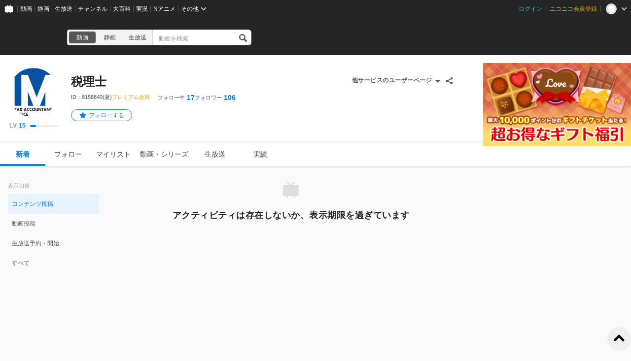

--- FILE ---
content_type: text/html; charset=UTF-8
request_url: https://www.nicovideo.jp/user/8158840
body_size: 4770
content:
<!DOCTYPE html>
<html lang="ja-jp">

<head>
  
    <meta charset="utf-8">
    <meta name="copyright" content="&copy; DWANGO Co., Ltd.">
    <link rel="shortcut icon" href="https://resource.video.nimg.jp/web/images/favicon_uni/favicon.ico?re"><link rel="icon" type="image/png" href="https://resource.video.nimg.jp/web/images/favicon_uni/32.png?re" sizes="32x32"><link rel="icon" type="image/png" href="https://resource.video.nimg.jp/web/images/favicon_uni/48.png?re" sizes="48x48"><link rel="icon" type="image/png" href="https://resource.video.nimg.jp/web/images/favicon_uni/96.png?re" sizes="96x96"><link rel="icon" type="image/png" href="https://resource.video.nimg.jp/web/images/favicon_uni/144.png?re" sizes="144x144">

    
  <title>税理士 - ニコニコ</title>


    <meta name="msapplication-task" content="name=ニコニコ; action-uri=https://www.nicovideo.jp/; icon-uri=https://resource.video.nimg.jp/web/img/favicon.ico?re">
    <meta property="fb:app_id" content="378853695459932">

    
  <meta name="description" content="税理士さんのユーザーページです。">  

    
      <meta property="og:type" content="profile" />
    <meta property="og:title" content="税理士 - ニコニコ" />
    <meta property="og:description" content="税理士さんのユーザーページです。" />    <meta property="og:image" content="https://secure-dcdn.cdn.nimg.jp/nicoaccount/usericon/815/8158840.jpg?1352213103" />    <meta property="og:url" content="https://www.nicovideo.jp/user/8158840" />
    <meta property="og:site_name" content="ニコニコ" />
    <meta property="og:locale" content="ja_JP" />
    <meta property="profile:username" content="税理士">    <meta name="twitter:card" content="summary" />
    <meta name="twitter:title" content="税理士 - ニコニコ" />
    <meta name="twitter:description" content="税理士さんのユーザーページです。" />    <meta name="twitter:image" content="https://secure-dcdn.cdn.nimg.jp/nicoaccount/usericon/815/8158840.jpg?1352213103">    <meta name="twitter:site" content="@nico_nico_info" />
  

    
              <link rel="alternate" media="only screen and (max-width: 640px)" href="https://sp.nicovideo.jp/user/8158840" />
          
  <link rel="canonical" href="https://www.nicovideo.jp/user/8158840">


          <script type="text/javascript">
  try {
    window.NicoGoogleTagManagerDataLayer = [];

    var data = {
    };

        data.user = (function() {
      var user = {
      };

                  user.login_status = 'not_login';
      
      return user;
    })();

        data.content = (function() {
      var content = {};

            
      return content;
    })()

    window.NicoGoogleTagManagerDataLayer.push(data);
  } catch(e) {
  }
</script>
<script>
    
  (function(w,d,s,l,i){w[l]=w[l]||[];w[l].push({'gtm.start':
      new Date().getTime(),event:'gtm.js'});var f=d.getElementsByTagName(s)[0],
    j=d.createElement(s),dl=l!='dataLayer'?'&l='+l:'';j.async=true;j.src=
    'https://www.googletagmanager.com/gtm.js?id='+i+dl;f.parentNode.insertBefore(j,f);
  })(window,document,'script','NicoGoogleTagManagerDataLayer','GTM-KXT7G5G');
  
</script>

    
        <script>
      window.Ads = { protocol: 'https:' };
    </script>

        <style>
              [data-hide-hrc] {
          display: none !important;
        }
          </style>
    <script>
      window.__hrc__ = true;
    </script>

    
  <link href="https://resource.video.nimg.jp/web/styles/bundle/pages_user_UserPage.css?1768976726" rel="stylesheet">

    
  
</head>
<body class="BaseUniLayout ja-jp ">

      <noscript><iframe src="https://www.googletagmanager.com/ns.html?id=GTM-KTTXCBK" height="0" width="0" style="display:none;visibility:hidden"></iframe></noscript>
  
    <div id="CommonHeader" class="CommonHeader" data-common-header="{&quot;initConfig&quot;:{&quot;frontendId&quot;:6,&quot;frontendVersion&quot;:&quot;0&quot;,&quot;site&quot;:&quot;niconico&quot;,&quot;debug&quot;:{&quot;showAppeal&quot;:false},&quot;baseUrl&quot;:{&quot;accountUrl&quot;:&quot;https:\/\/account.nicovideo.jp&quot;,&quot;channelUrl&quot;:&quot;https:\/\/ch.nicovideo.jp&quot;,&quot;nicoadUrl&quot;:&quot;https:\/\/nicoad.nicovideo.jp&quot;,&quot;niconicoUrl&quot;:&quot;https:\/\/www.nicovideo.jp&quot;},&quot;customization&quot;:{&quot;cmnhdRef&quot;:{&quot;page&quot;:&quot;user&quot;},&quot;nextUrl&quot;:&quot;\/user\/8158840&quot;,&quot;logoutNextUrl&quot;:&quot;\/&quot;,&quot;size&quot;:{&quot;hMargin&quot;:&quot;auto&quot;,&quot;hPadding&quot;:&quot;22px&quot;,&quot;maxWidth&quot;:&quot;none&quot;,&quot;minWidth&quot;:&quot;1024px&quot;},&quot;userPanelServiceLinks&quot;:[{&quot;href&quot;:&quot;https:\/\/www.nicovideo.jp\/my\/mylist&quot;,&quot;label&quot;:&quot;\u30de\u30a4\u30ea\u30b9\u30c8&quot;},{&quot;href&quot;:&quot;https:\/\/www.nicovideo.jp\/my\/follow&quot;,&quot;label&quot;:&quot;\u30d5\u30a9\u30ed\u30fc\u4e2d&quot;},{&quot;href&quot;:&quot;https:\/\/www.nicovideo.jp\/ranking&quot;,&quot;label&quot;:&quot;\u52d5\u753b\u30e9\u30f3\u30ad\u30f3\u30b0&quot;},{&quot;href&quot;:&quot;https:\/\/live.nicovideo.jp\/ranking&quot;,&quot;label&quot;:&quot;\u751f\u653e\u9001\u30e9\u30f3\u30ad\u30f3\u30b0&quot;},{&quot;href&quot;:&quot;https:\/\/www.nicovideo.jp\/my\/history\/video&quot;,&quot;label&quot;:&quot;\u52d5\u753b\u8996\u8074\u5c65\u6b74&quot;},{&quot;href&quot;:&quot;https:\/\/live.nicovideo.jp\/timetable&quot;,&quot;label&quot;:&quot;\u751f\u653e\u9001\u756a\u7d44\u8868&quot;},{&quot;href&quot;:&quot;https:\/\/garage.nicovideo.jp\/niconico-garage\/video\/videos\/upload&quot;,&quot;label&quot;:&quot;\u52d5\u753b\u3092\u6295\u7a3f\u3059\u308b&quot;},{&quot;href&quot;:&quot;https:\/\/live.nicovideo.jp\/create&quot;,&quot;label&quot;:&quot;\u653e\u9001\u3059\u308b&quot;}],&quot;userPanelServiceLinksLabel&quot;:&quot;\u30cb\u30b3\u30cb\u30b3\u7dcf\u5408\u30e1\u30cb\u30e5\u30fc&quot;},&quot;user&quot;:{&quot;isLogin&quot;:false}},&quot;commonHeaderBaseUrl&quot;:&quot;https:\/\/common-header.nimg.jp&quot;}"></div>

    
  <div class="BaseUniLayout-main">
    
  <div class="UserPage">
    <div class="UniHeaderContainer UniHeaderContainer_dark ">
    <div class="UniHeaderContainer-content">
    <div class="UniHeaderContainer-main">
            
      <div class="UniHeaderContainer-mainUpper">
                          <div class="LogoContainer">
  <h1 class="NiconicoLogo NiconicoLogo_to-i NiconicoLogo_white"><a href="/">ニコニコ</a></h1>
</div>
        
                <div
  class="SearchContainer"
    data-suggest-api-url="https://sug.search.nicovideo.jp/"
>
  <div class="CrossSearch"><ul class="CrossSearch-rowSelector"><li class="CrossSearch-rowService active" data-service="video" data-base-url="https://www.nicovideo.jp/search/">動画</li><li class="CrossSearch-rowService" data-service="seiga" data-base-url="https://seiga.nicovideo.jp/search/">静画</li><li class="CrossSearch-rowService" data-service="live" data-base-url="https://live.nicovideo.jp/search">生放送</li></ul><div class="CrossSearch-pullDownSelector"><button class="CrossSearch-pullDownButton"><div class='CrossSearch-pullDownButtonText'>動画</div><div class='CrossSearch-arrowIcon'></div></button><ul class="CrossSearch-pullDownList" style="display: none"><li class="CrossSearch-pullDownService" data-service="video" style="display: none">動画</li><li class="CrossSearch-pullDownService" data-service="seiga">静画</li><li class="CrossSearch-pullDownService" data-service="live">生放送</li></ul></div><form action="" class="CrossSearch-form"><input type="text" class="CrossSearch-input" name="CrossSearch-input" placeholder="動画を検索" autocomplete="off" aria-autocomplete="none"><button type="submit" class="CrossSearch-button"></button></form></div>
</div>
      </div>

      
                </div>

    <div class="UniHeaderContainer-ad">
            <div class="PcUniTop468x60NorthAdContainer">
  <div id="pc_uni_top_468x60_north" class="Ads"></div>
</div>
    </div>
  </div>
</div>
    <div id="js-initial-userpage-data" data-environment="{&quot;frontendId&quot;:6,&quot;frontendVersion&quot;:&quot;0&quot;,&quot;baseUrl&quot;:{&quot;video&quot;:&quot;https:\/\/www.nicovideo.jp&quot;,&quot;videoRes&quot;:&quot;https:\/\/resource.video.nimg.jp\/web&quot;,&quot;uni&quot;:&quot;https:\/\/www.nicovideo.jp&quot;,&quot;uniRes&quot;:&quot;https:\/\/resource.video.nimg.jp\/uni&quot;,&quot;nvapi&quot;:&quot;https:\/\/nvapi.nicovideo.jp&quot;,&quot;nicoaccount&quot;:&quot;https:\/\/account.nicovideo.jp&quot;,&quot;premium&quot;:&quot;https:\/\/premium.nicovideo.jp&quot;,&quot;point&quot;:&quot;https:\/\/point.nicovideo.jp&quot;,&quot;commons&quot;:&quot;https:\/\/commons.nicovideo.jp&quot;,&quot;live&quot;:&quot;https:\/\/live.nicovideo.jp&quot;,&quot;live2&quot;:&quot;https:\/\/live2.nicovideo.jp&quot;,&quot;seiga&quot;:&quot;https:\/\/seiga.nicovideo.jp&quot;,&quot;nico3d&quot;:&quot;https:\/\/3d.nicovideo.jp&quot;,&quot;personalFrameAPI&quot;:&quot;https:\/\/personalframe.nicovideo.jp&quot;,&quot;chPublicAPI&quot;:&quot;https:\/\/public-api.ch.nicovideo.jp&quot;,&quot;recommendLogAPI&quot;:&quot;https:\/\/log.recommend.nicovideo.jp&quot;,&quot;follo&quot;:&quot;https:\/\/user-follow-api.nicovideo.jp&quot;,&quot;nicoad&quot;:&quot;https:\/\/nicoad.nicovideo.jp&quot;,&quot;site&quot;:&quot;https:\/\/site.nicovideo.jp&quot;,&quot;smileUpload&quot;:&quot;https:\/\/garage.nicovideo.jp&quot;,&quot;ext&quot;:&quot;https:\/\/ext.nicovideo.jp&quot;,&quot;dic&quot;:&quot;https:\/\/dic.nicovideo.jp&quot;,&quot;channel&quot;:&quot;https:\/\/ch.nicovideo.jp&quot;,&quot;q&quot;:&quot;https:\/\/q.nicovideo.jp&quot;,&quot;qa&quot;:&quot;https:\/\/qa.nicovideo.jp&quot;,&quot;oshiraseBox&quot;:&quot;https:\/\/inform.nicovideo.jp&quot;,&quot;dcdn&quot;:&quot;https:\/\/dcdn.cdn.nicovideo.jp&quot;,&quot;koken&quot;:&quot;https:\/\/koken.nicovideo.jp&quot;,&quot;wktk&quot;:&quot;https:\/\/wktk.nicovideo.jp&quot;,&quot;commonMuteAPI&quot;:&quot;https:\/\/mute-api.nicovideo.jp&quot;,&quot;creatorSupport&quot;:&quot;https:\/\/creator-support.nicovideo.jp&quot;,&quot;income&quot;:&quot;https:\/\/income.nicovideo.jp&quot;,&quot;gift&quot;:&quot;https:\/\/gift.nicovideo.jp&quot;,&quot;feedAPI&quot;:&quot;https:\/\/api.feed.nicovideo.jp&quot;,&quot;ads&quot;:&quot;https:\/\/ads.nicovideo.jp&quot;,&quot;sugoiSearchSuggestApi&quot;:&quot;https:\/\/sug.search.nicovideo.jp&quot;,&quot;nicoCommonsApi&quot;:&quot;https:\/\/public-api.commons.nicovideo.jp&quot;,&quot;mjkApi&quot;:&quot;https:\/\/mjk.nicovideo.jp&quot;,&quot;auditionApi&quot;:&quot;https:\/\/audition.nicovideo.jp&quot;,&quot;nicoft&quot;:&quot;https:\/\/nicoft.io&quot;,&quot;nicoftApi&quot;:&quot;https:\/\/nicoft.nicovideo.jp&quot;,&quot;hiroba&quot;:&quot;https:\/\/www.beta.hiroba.nicovideo.jp&quot;,&quot;nvlogger&quot;:&quot;https:\/\/nvl.video.nicovideo.jp&quot;},&quot;cssUrl&quot;:{&quot;Timeline&quot;:&quot;https:\/\/resource.video.nimg.jp\/web\/styles\/bundle\/pages_user_UserPage_pages_TimelinePage.css?1768976726&quot;,&quot;CreatorSupport&quot;:&quot;https:\/\/resource.video.nimg.jp\/web\/styles\/bundle\/pages_user_UserPage_pages_CreatorSupportPage.css?1768976726&quot;,&quot;Follow&quot;:&quot;https:\/\/resource.video.nimg.jp\/web\/styles\/bundle\/pages_user_UserPage_pages_FollowPage.css?1768976726&quot;,&quot;WatchLater&quot;:&quot;https:\/\/resource.video.nimg.jp\/web\/styles\/bundle\/pages_user_UserPage_pages_WatchLaterPage.css?1768976726&quot;,&quot;Mylist&quot;:&quot;https:\/\/resource.video.nimg.jp\/web\/styles\/bundle\/pages_user_UserPage_pages_MylistPage.css?1768976726&quot;,&quot;Video&quot;:&quot;https:\/\/resource.video.nimg.jp\/web\/styles\/bundle\/pages_user_UserPage_pages_VideoPage.css?1768976726&quot;,&quot;Live&quot;:&quot;https:\/\/resource.video.nimg.jp\/web\/styles\/bundle\/pages_user_UserPage_pages_LivePage.css?1768976726&quot;,&quot;Badge&quot;:&quot;https:\/\/resource.video.nimg.jp\/web\/styles\/bundle\/pages_user_UserPage_pages_BadgePage.css?1768976726&quot;,&quot;History&quot;:&quot;https:\/\/resource.video.nimg.jp\/web\/styles\/bundle\/pages_user_UserPage_pages_HistoryPage.css?1768976726&quot;},&quot;pageType&quot;:&quot;user&quot;,&quot;userId&quot;:8158840,&quot;viewer&quot;:null,&quot;language&quot;:&quot;ja-jp&quot;,&quot;locale&quot;:&quot;ja_JP&quot;,&quot;csrfToken&quot;:null,&quot;allowSensitiveContents&quot;:false}" data-initial-data="{&quot;state&quot;:{&quot;userDetails&quot;:{&quot;userDetails&quot;:{&quot;type&quot;:&quot;user&quot;,&quot;user&quot;:{&quot;id&quot;:8158840,&quot;nickname&quot;:&quot;税理士&quot;,&quot;icons&quot;:{&quot;small&quot;:&quot;https:\/\/secure-dcdn.cdn.nimg.jp\/nicoaccount\/usericon\/s\/815\/8158840.jpg?1352213103&quot;,&quot;large&quot;:&quot;https:\/\/secure-dcdn.cdn.nimg.jp\/nicoaccount\/usericon\/815\/8158840.jpg?1352213103&quot;},&quot;description&quot;:&quot;&quot;,&quot;decoratedDescriptionHtml&quot;:&quot;&quot;,&quot;strippedDescription&quot;:&quot;&quot;,&quot;isPremium&quot;:true,&quot;registeredVersion&quot;:&quot;(夏)&quot;,&quot;followeeCount&quot;:17,&quot;followerCount&quot;:106,&quot;userLevel&quot;:{&quot;currentLevel&quot;:15,&quot;nextLevelThresholdExperience&quot;:900,&quot;nextLevelExperience&quot;:5800,&quot;currentLevelExperience&quot;:176},&quot;userChannel&quot;:null,&quot;isNicorepoReadable&quot;:true,&quot;sns&quot;:[],&quot;coverImage&quot;:null},&quot;followStatus&quot;:{&quot;isFollowing&quot;:false}}}},&quot;nvapi&quot;:[]}" hidden></div>
    <div id="UserPage-app">
            <section class="UserPage-container">
        <header class="UserPage-header">
          <div class="UserDetailsHeaderSkeleton">
  <div class="UserDetailsHeaderSkeleton-left">
    <div class="UserDetailsHeaderSkeleton-icon"></div>
  </div>
  <section class="UserDetailsHeaderSkeleton-body">
    <div class="UserDetailsHeaderSkeleton-nickname"></div>
    <div class="UserDetailsHeaderSkeleton-account"></div>
    <div class="UserDetailsHeaderSkeleton-status">
              <div class="UserDetailsHeaderSkeleton-statusItem">
          <div class="UserDetailsHeaderSkeleton-statusLabel"></div>
          <div class="UserDetailsHeaderSkeleton-statusValue"></div>
        </div>
              <div class="UserDetailsHeaderSkeleton-statusItem">
          <div class="UserDetailsHeaderSkeleton-statusLabel"></div>
          <div class="UserDetailsHeaderSkeleton-statusValue"></div>
        </div>
              <div class="UserDetailsHeaderSkeleton-statusItem">
          <div class="UserDetailsHeaderSkeleton-statusLabel"></div>
          <div class="UserDetailsHeaderSkeleton-statusValue"></div>
        </div>
          </div>
    <div class="UserDetailsHeaderSkeleton-description"></div>
    <div class="UserDetailsHeaderSkeleton-description"></div>
  </section>
</div>
          <div class="MainMenuContainerSkeleton">
  <div class="MainMenuContainerSkeleton-menu">
    <ul class="MainMenuContainerSkeleton-menuList">
      <li></li>
      <li></li>
      <li></li>
      <li></li>
      <li></li>
      <li></li>
    </ul>
    <div class="MainMenuContainerSkeleton-garageLink"></div>
  </div>
</div>
        </header>
        <main class="UserPage-main">
        </main>
      </section>
    </div>
  </div>

  </div>

  <div class="BaseUniLayout-footer">
    
        <footer class="FooterContainer">
  <div class="FooterContainer-inner">
    <div class="FooterContainer-contents">
      <div class="FooterContainer-title">ニコニコについて</div>
      <div class="FooterContainer-list">
        <a href="https://site.nicovideo.jp/service_list/?ref=footer">サービス一覧</a>
        <a href="https://www.nicovideo.jp/rss?ref=footer">RSS（更新情報）一覧</a>
        <a href="https://license-search.nicovideo.jp/">動画・生放送に使用できる音源の検索</a>
        <a href="https://site.nicovideo.jp/base/declaration?ref=footer">宣言</a>
        <a href="https://site.nicovideo.jp/term/?ref=footer">サイトご利用にあたって</a>
                <a href="https://dwango.co.jp/">運営会社</a>
      </div>
    </div>
    <div class="FooterContainer-contents">
      <div class="FooterContainer-title">お問い合わせ</div>
      <div class="FooterContainer-list">
        <a href="https://qa.nicovideo.jp/?ref=footer">総合ヘルプ</a>
        <a href="https://qa.nicovideo.jp/faq/show/5008?site_domain=default">ご意見・ご要望</a>
        <a href="https://qa.nicovideo.jp/faq/show/15833?site_domain=default">不具合報告</a>
        <a href="http://rcp-smile.nicovideo.jp/static/rule/">権利者法人の皆様へ</a>
        <a href="https://ch.nicovideo.jp/start?ref=footer">チャンネル開設</a>
        <a href="https://dwango.co.jp/contact/?ref=video_footer#contact-2">広告出稿</a>
        <a href="https://dwango.co.jp/contact/">取材・プレス</a>
        <a href="https://dwango.co.jp/recruit/">採用情報</a>
      </div>
    </div>

        
    <div class="FooterContainer-dwango">&copy;DWANGO Co., Ltd.</div>
    <ul class="FooterContainer-licenses">
      <li class="FooterContainer-license">
        <div class="FooterContainer-logoNexTone"></div>
        <p class="FooterContainer-licenseMeta">
          NexTone​許諾番号<br>
          ID000001829
        </p>
      </li>
      <li class="FooterContainer-license">
        <div class="FooterContainer-logoJasrac"></div>
        <p class="FooterContainer-licenseMeta">
          JASRAC許諾番号<br>
          9013388001Y45123
        </p>
      </li>
    </ul>
  </div>
</footer>
  </div>

  
  <script type="text/javascript" charset="utf-8" src="https://res.ads.nicovideo.jp/assets/js/ads2.js?ref=www"></script>

  <script charset="utf-8" src="https://resource.video.nimg.jp/web/scripts/bundle/vendor.js?1768976726" ></script>

  
  
  <script type="text/javascript">
    window.onerror = function(msg, url, line, col, err) {
      // 一度しか出力しない
      window.onerror = null;

      // ページの表示まで進んでいれば出力しない
      var element = document.querySelector('.UserPage-main');
      if (element && element.innerHTML.length > 0) {
        return;
      }

      var description = '';
      description += 'msg: ' + msg + ', '
      description += 'url: ' + url + ', '
      description += 'line: ' + line + ', '
      description += 'col: ' + col + ', ';
      description += err ? err.toString() : ''

      var img = new Image();
      img.src = '/api/ria/log.gif?name=UserPageBootFailLog&t=' + String(new Date().getTime()) + '&description=' + encodeURIComponent(description);
    }
  </script>
  <div
  id="WktkEnvironment"
  class="WktkEnvironment"
  hidden
  data-base-url="https://wktk.nicovideo.jp/"
          
></div>
  <script charset="utf-8" src="https://resource.video.nimg.jp/web/scripts/bundle/pages_user_UserPage.js?1768976726" ></script>
  <script type="application/ld+json">{"@context":"http:\/\/schema.org","@type":"Person","name":"税理士","description":"","image":"https:\/\/secure-dcdn.cdn.nimg.jp\/nicoaccount\/usericon\/815\/8158840.jpg?1352213103","url":"https:\/\/www.nicovideo.jp\/user\/8158840"}</script>

</body>
</html>
